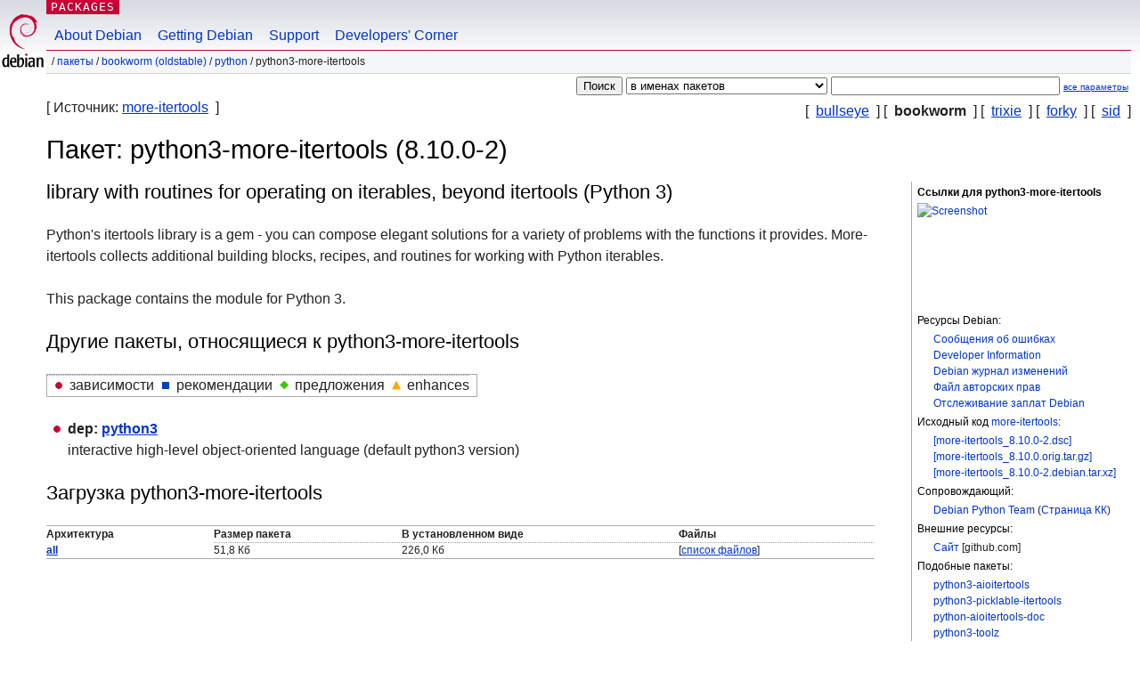

--- FILE ---
content_type: text/html; charset=UTF-8
request_url: https://packages.debian.org/ru/bookworm/python3-more-itertools
body_size: 3647
content:



<!DOCTYPE html PUBLIC "-//W3C//DTD HTML 4.01//EN" "http://www.w3.org/TR/html4/strict.dtd">
<html lang="ru">
<head>
<title>Debian -- Подробная информация о пакете python3-more-itertools в bookworm</title>
<link rev="made" href="mailto:webmaster@debian.org">
<meta http-equiv="Content-Type" content="text/html; charset=UTF-8">
<meta name="Author" content="веб-мастер Debian, webmaster@debian.org">
<meta name="Description" content="library with routines for operating on iterables, beyond itertools (Python 3)">
<meta name="Keywords" content="Debian,  bookworm, us, main, python, 8.10.0-2">


<link href="/debpkg.css" rel="stylesheet" type="text/css" media="all">

<script src="/packages.js" type="text/javascript"></script>
</head>
<body>
<div id="header">
   <div id="upperheader">

   <div id="logo">
  <!-- very Debian specific use of the logo stuff -->
<a href="https://www.debian.org/"><img src="/Pics/openlogo-50.png" alt="Debian" with="50" height="61"></a>
</div> <!-- end logo -->
<p class="hidecss"><a href="#inner">не показывать навигацию</a></p>
<p class="section"><a href="/">Packages</a></p>
</div> <!-- end upperheader -->
<!-- navbar -->
<div id="navbar">
<ul>
   <li><a href="https://www.debian.org/intro/about">About Debian</a></li>
   <li><a href="https://www.debian.org/distrib/">Getting Debian</a></li>
   <li><a href="https://www.debian.org/support">Support</a></li>
   <li><a href="https://www.debian.org/devel/">Developers'&nbsp;Corner</a></li>
</ul>
</div> <!-- end navbar -->

<div id="pnavbar">
 &nbsp;&#x2F; <a href="/" title="Домашняя страница пакетов Debian">Пакеты</a>

 &#x2F; <a href="/ru/bookworm/" title="Краткое описание комплекта">bookworm (oldstable)</a> 

 &#x2F; <a href="/ru/bookworm/python/" title="Все пакеты в этой секции">python</a> 

 &#x2F; python3-more-itertools 

</div> <!-- end navbar -->

</div> <!-- end header -->
<div id="content">


<form method="GET" action="/search">
<div id="hpacketsearch">





<input type="hidden" name="lang" value="ru">
<input type="submit" value="Поиск">
<select size="1" name="searchon">
<option value="names" selected="selected">
в именах пакетов</option>
<option value="all" >в описаниях пакетов</option>
<option value="sourcenames" >в именах пакетов исходного кода</option>
<option value="contents" >в содержимом пакетов</option>
</select>
<input type="text" size="30" name="keywords" value="" id="kw">
<span style="font-size: 60%"><a href="/">все параметры</a></span>
</div> <!-- end hpacketsearch -->
</form>

<!-- show.tmpl -->


   <div id="pothers">       [&nbsp;    <a  href="/ru/bullseye/python3-more-itertools">bullseye</a>  &nbsp;]
          [&nbsp;   <strong>bookworm</strong>  &nbsp;]
          [&nbsp;    <a  href="/ru/trixie/python3-more-itertools">trixie</a>  &nbsp;]
          [&nbsp;    <a  href="/ru/forky/python3-more-itertools">forky</a>  &nbsp;]
          [&nbsp;    <a  href="/ru/sid/python3-more-itertools">sid</a>  &nbsp;]</div>


<div id="psource">
  [&nbsp;Источник:    <a title="Пакет исходного кода для сборки этого пакета" href="/ru/source/bookworm/more-itertools">more-itertools</a>  &nbsp;]
</div>

<!-- messages.tmpl -->

<h1>Пакет: python3-more-itertools (8.10.0-2)
</h1>


<div id="pmoreinfo">
<h2>Ссылки для python3-more-itertools</h2>

<div class="screenshot">
<a id="screenshot" href="https://screenshots.debian.net/package/python3-more-itertools"><img src="https://screenshots.debian.net/thumbnail-with-version//python3-more-itertools/8.10.0-2" alt="Screenshot" border="0"/></a>
</div>

<h3>Ресурсы Debian:</h3>
<ul>
<li><a href="https://bugs.debian.org/python3-more-itertools">Сообщения об ошибках</a></li>

<li><a href="https://tracker.debian.org/more-itertools">Developer Information</a></li>



<li><a href="https://metadata.ftp-master.debian.org/changelogs//main/m/more-itertools/more-itertools_8.10.0-2_changelog">Debian журнал изменений</a></li>
<li><a href="https://metadata.ftp-master.debian.org/changelogs//main/m/more-itertools/more-itertools_8.10.0-2_copyright">Файл авторских прав</a></li>




  
      
      
    
    <li><a href="https://sources.debian.org/patches/more-itertools/8.10.0-2/">Отслеживание заплат Debian</a></li>
      
</ul>


  <h3>Исходный код <a href="/ru/source/bookworm/more-itertools">more-itertools</a>:</h3>
  
    <ul>
    <li><a href="http://deb.debian.org/debian/pool/main/m/more-itertools/more-itertools_8.10.0-2.dsc">[more-itertools_8.10.0-2.dsc]</a></li>
    
  
    
    <li><a href="http://deb.debian.org/debian/pool/main/m/more-itertools/more-itertools_8.10.0.orig.tar.gz">[more-itertools_8.10.0.orig.tar.gz]</a></li>
    
  
    
    <li><a href="http://deb.debian.org/debian/pool/main/m/more-itertools/more-itertools_8.10.0-2.debian.tar.xz">[more-itertools_8.10.0-2.debian.tar.xz]</a></li>
    </ul>
  
  


  <h3>Сопровождающий:</h3><ul>	<li><a href="mailto:team+python@tracker.debian.org">Debian Python Team</a>
	(<a href="https://qa.debian.org/developer.php?login=team%2Bpython%40tracker.debian.org" title="Обзор пакетов и закачек сопровождающего">Страница&nbsp;КК</a>)
	</li></ul>

<h3>Внешние ресурсы:</h3>
<ul>
<li><a href="https://github.com/more-itertools/more-itertools/">Сайт</a> [github.com]</li>
</ul>



	
	<h3>Подобные пакеты:</h3>
	<ul>
	
	<li><a href="/python3-aioitertools">python3-aioitertools</a></li>
	

	
	<li><a href="/python3-picklable-itertools">python3-picklable-itertools</a></li>
	

	
	<li><a href="/python-aioitertools-doc">python-aioitertools-doc</a></li>
	

	
	<li><a href="/python3-toolz">python3-toolz</a></li>
	

	
	<li><a href="/python-toolz-doc">python-toolz-doc</a></li>
	

	
	<li><a href="/python3-uwsgidecorators">python3-uwsgidecorators</a></li>
	

	
	<li><a href="/python3-monty">python3-monty</a></li>
	

	
	<li><a href="/python3-spopt">python3-spopt</a></li>
	

	
	<li><a href="/r-cran-itertools">r-cran-itertools</a></li>
	

	
	<li><a href="/python-monty-doc">python-monty-doc</a></li>
	

	
	<li><a href="/python-spopt-doc">python-spopt-doc</a></li>
	</ul>


</div> <!-- end pmoreinfo -->




<div id="ptablist">
</div>


<div id="pdesctab">

<div id="pdesc" lang="en">
	
	<h2>library with routines for operating on iterables, beyond itertools (Python 3)</h2>
	<p>
Python's itertools library is a gem - you can compose elegant solutions
for a variety of problems with the functions it provides.
More-itertools collects additional building blocks, recipes,
and routines for working with Python iterables.
<p>
This package contains the module for Python 3.
	

</div> <!-- end pdesc -->




</div> <!-- pdesctab -->





      <div id="pdeps">
    <h2>Другие пакеты, относящиеся к python3-more-itertools</h2>

    <table id="pdeplegend" class="visual" summary="легенда"><tr>
    
    <td><ul class="uldep"><li>зависимости</li></ul></td>
    <td><ul class="ulrec"><li>рекомендации</li></ul></td>
    <td><ul class="ulsug"><li>предложения</li></ul></td>
    <td><ul class="ulenh"><li>enhances</li></ul></td>
    
    </tr></table>

  <ul class="uldep">
  
    <li>
    
      <dl>
      <dt><span class="nonvisual">dep:</span>
	<a href="/ru/bookworm/python3">python3</a>
	
        </dt>        <dd lang="en">interactive high-level object-oriented language (default python3 version)
        </dd>
      
      </dl>
    
  
  </ul>

      </div> <!-- end pdeps -->



      <div id="pdownload">
    <h2>Загрузка python3-more-itertools</h2>
    
    <table summary="Таблица ссылок загрузки предназначена для описания файла и загрузки пакета. Также она даёт информацию о размере пакета и размере пакета в установленном состоянии.">
    <caption class="hidecss">Загрузить для всех доступных архитектур</caption>
    <tr><th>Архитектура</th>
	
	<th>Размер пакета</th>
	<th>В установленном виде</th>
	<th>Файлы</th>
    </tr>

<tr>

<th><a href="/ru/bookworm/all/python3-more-itertools/download">all</a></th>


<td class="size">51,8&nbsp;Кб</td><td class="size">226,0&nbsp;Кб</td>
<td>

  [<a href="/ru/bookworm/all/python3-more-itertools/filelist">список файлов</a>]

</td>
</tr>

      </table>

    </div> <!-- end pdownload -->





</div> <!-- end inner -->

<div id="footer">


<hr class="hidecss">
<!--UdmComment-->
<div id="pageLang">
<div id="langSelector">
<p>Эта страница также доступна на следующих языках (Как установить <a href="https://www.debian.org/intro/cn">язык по умолчанию</a>):</p>
<div id="langContainer">

<a href="/bg/bookworm/python3-more-itertools" title="Болгарская" hreflang="bg" lang="bg" rel="alternate">&#1041;&#1098;&#1083;&#1075;&#1072;&#1088;&#1089;&#1082;&#1080; (B&#601;lgarski)</a>

<a href="/da/bookworm/python3-more-itertools" title="Датская" hreflang="da" lang="da" rel="alternate">dansk</a>

<a href="/de/bookworm/python3-more-itertools" title="Немецкая" hreflang="de" lang="de" rel="alternate">Deutsch</a>

<a href="/en/bookworm/python3-more-itertools" title="английский" hreflang="en" lang="en" rel="alternate">English</a>

<a href="/fi/bookworm/python3-more-itertools" title="Финская" hreflang="fi" lang="fi" rel="alternate">suomi</a>

<a href="/fr/bookworm/python3-more-itertools" title="Французская" hreflang="fr" lang="fr" rel="alternate">fran&ccedil;ais</a>

<a href="/hu/bookworm/python3-more-itertools" title="Венгерская" hreflang="hu" lang="hu" rel="alternate">magyar</a>

<a href="/it/bookworm/python3-more-itertools" title="Итальянская" hreflang="it" lang="it" rel="alternate">Italiano</a>

<a href="/ja/bookworm/python3-more-itertools" title="Японская" hreflang="ja" lang="ja" rel="alternate">&#26085;&#26412;&#35486; (Nihongo)</a>

<a href="/nl/bookworm/python3-more-itertools" title="Голландская" hreflang="nl" lang="nl" rel="alternate">Nederlands</a>

<a href="/pl/bookworm/python3-more-itertools" title="Польская" hreflang="pl" lang="pl" rel="alternate">polski</a>

<a href="/pt-br/bookworm/python3-more-itertools" title="португальский (Бразилия)" hreflang="pt-br" lang="pt-br" rel="alternate">Portugu&ecirc;s (br)</a>

<a href="/sk/bookworm/python3-more-itertools" title="Словацкая" hreflang="sk" lang="sk" rel="alternate">slovensky</a>

<a href="/sv/bookworm/python3-more-itertools" title="Шведская" hreflang="sv" lang="sv" rel="alternate">svenska</a>

<a href="/tr/bookworm/python3-more-itertools" title="Турецкая" hreflang="tr" lang="tr" rel="alternate">T&uuml;rk&ccedil;e</a>

<a href="/uk/bookworm/python3-more-itertools" title="Украинская" hreflang="uk" lang="uk" rel="alternate">&#1091;&#1082;&#1088;&#1072;&#1111;&#1085;&#1089;&#1100;&#1082;&#1072; (ukrajins'ka)</a>

<a href="/zh-cn/bookworm/python3-more-itertools" title="китайский (Китай)" hreflang="zh-cn" lang="zh-cn" rel="alternate">&#20013;&#25991; (Zhongwen,&#31616;)</a>

<a href="/zh-tw/bookworm/python3-more-itertools" title="китайский (Тайвань)" hreflang="zh-tw" lang="zh-tw" rel="alternate">&#20013;&#25991; (Zhongwen,&#32321;)</a>

</div>
</div>
</div>
<!--/UdmComment-->


<hr class="hidecss">
<div id="fineprint" class="bordertop">
<div id="impressum">

<p>See our <a href="https://www.debian.org/contact">contact page</a> to get in touch.</p>


<p>
Авторские права &copy; 1997 - 2026 <a href="https://www.spi-inc.org/">SPI Inc.</a>; См. <a href="https://www.debian.org/license">условия лицензии</a>. Debian это <a href="https://www.debian.org/trademark">торговый знак</a> компании SPI Inc.
 <a href="/about/">Об этом сайте</a>.</p>

</div> <!-- end impressum -->

<div id="sponsorfooter"><p>
Спонсор сайта <a href="http://1und1.de/">1&1 Internet AG</a>.</p></div>

</div> <!-- end fineprint -->
</div> <!-- end footer -->
</body>
</html>
